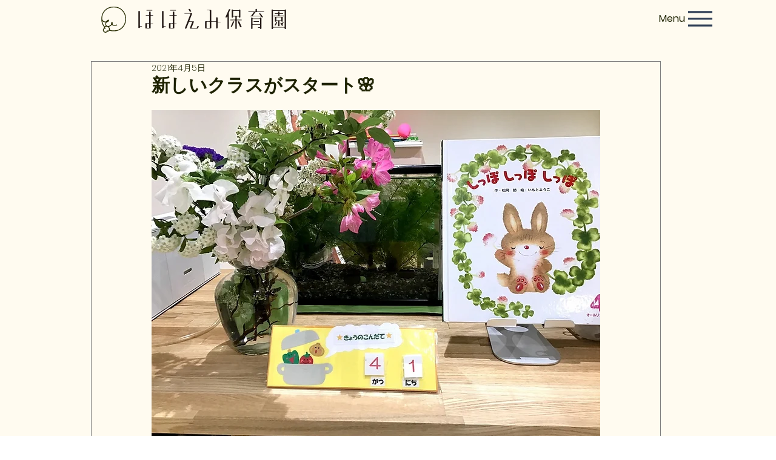

--- FILE ---
content_type: text/css; charset=utf-8
request_url: https://www.hohoemihoikuen.com/_serverless/pro-gallery-css-v4-server/layoutCss?ver=2&id=9ia4m-not-scoped&items=3551_1280_960&container=9187_740_313_720&options=gallerySizeType:px%7CenableInfiniteScroll:true%7CtitlePlacement:SHOW_ON_HOVER%7CgridStyle:1%7CimageMargin:20%7CgalleryLayout:2%7CisVertical:false%7CgallerySizePx:300%7CcubeRatio:1%7CcubeType:fill%7CgalleryThumbnailsAlignment:bottom%7CthumbnailSpacings:0
body_size: -292
content:
#pro-gallery-9ia4m-not-scoped [data-hook="item-container"][data-idx="0"].gallery-item-container{opacity: 1 !important;display: block !important;transition: opacity .2s ease !important;top: 0px !important;left: 0px !important;right: auto !important;height: 233px !important;width: 233px !important;} #pro-gallery-9ia4m-not-scoped [data-hook="item-container"][data-idx="0"] .gallery-item-common-info-outer{height: 100% !important;} #pro-gallery-9ia4m-not-scoped [data-hook="item-container"][data-idx="0"] .gallery-item-common-info{height: 100% !important;width: 100% !important;} #pro-gallery-9ia4m-not-scoped [data-hook="item-container"][data-idx="0"] .gallery-item-wrapper{width: 233px !important;height: 233px !important;margin: 0 !important;} #pro-gallery-9ia4m-not-scoped [data-hook="item-container"][data-idx="0"] .gallery-item-content{width: 233px !important;height: 233px !important;margin: 0px 0px !important;opacity: 1 !important;} #pro-gallery-9ia4m-not-scoped [data-hook="item-container"][data-idx="0"] .gallery-item-hover{width: 233px !important;height: 233px !important;opacity: 1 !important;} #pro-gallery-9ia4m-not-scoped [data-hook="item-container"][data-idx="0"] .item-hover-flex-container{width: 233px !important;height: 233px !important;margin: 0px 0px !important;opacity: 1 !important;} #pro-gallery-9ia4m-not-scoped [data-hook="item-container"][data-idx="0"] .gallery-item-wrapper img{width: 100% !important;height: 100% !important;opacity: 1 !important;} #pro-gallery-9ia4m-not-scoped .pro-gallery-prerender{height:233px !important;}#pro-gallery-9ia4m-not-scoped {height:233px !important; width:740px !important;}#pro-gallery-9ia4m-not-scoped .pro-gallery-margin-container {height:233px !important;}#pro-gallery-9ia4m-not-scoped .pro-gallery {height:233px !important; width:740px !important;}#pro-gallery-9ia4m-not-scoped .pro-gallery-parent-container {height:233px !important; width:760px !important;}